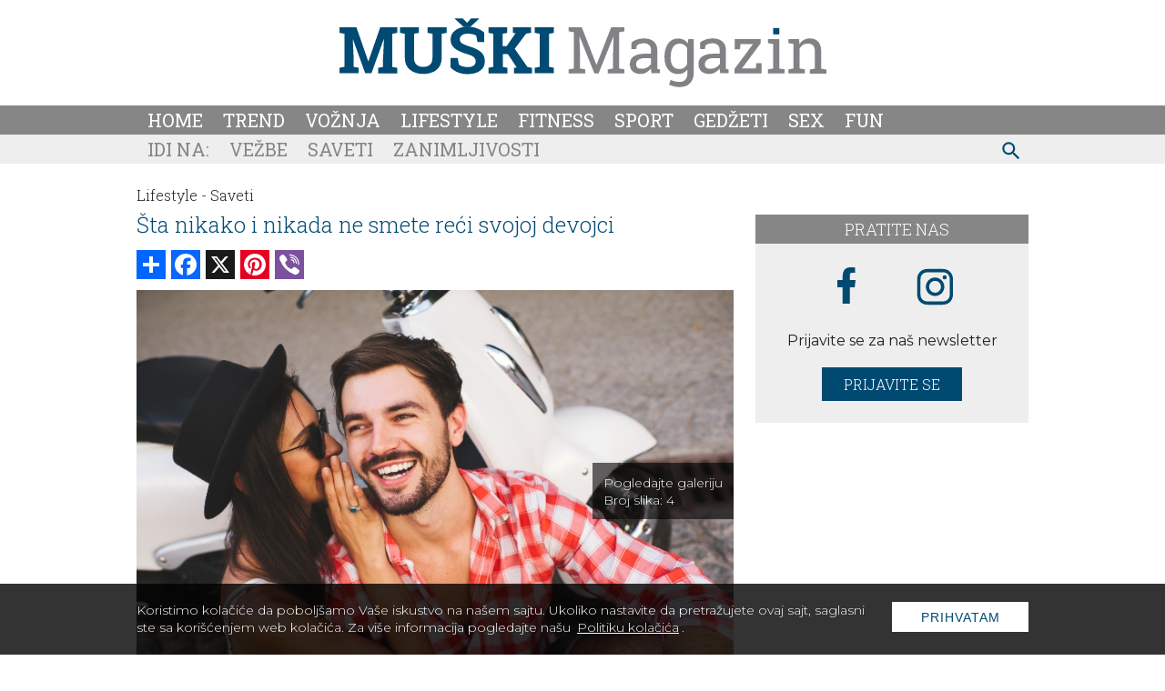

--- FILE ---
content_type: text/html; charset=UTF-8
request_url: https://www.muskimagazin.rs/index.php/lifestyle/saveti/sta-nikako-i-nikada-ne-smete-reci-svojoj-devojci
body_size: 12913
content:
<!DOCTYPE html>
<html lang="sr">

<head>
    <meta charset="UTF-8">
    <meta name="viewport" content="width=device-width, initial-scale=1">
    <meta name="design" content="Nenad Milanović">
    <meta name="csrf-token" content="2vGEQRuIk0T1v4Ivxhw4ezTrf1Xw8co7ZVQGZebh">
        <title>Šta nikako i nikada ne smete reći svojoj devojci</title>
<meta name="description" content="Verujte nam, ove informacije zadržite za sebe...">
<meta name="keywords" content="lifestyle, saveti, muškarci, žene, svađa, tajne, laži">
<meta name="author" content="Mini STUDIO Publishing Group">
<link rel="canonical" href="https://www.muskimagazin.rs/index.php/lifestyle/saveti/sta-nikako-i-nikada-ne-smete-reci-svojoj-devojci"/>
<meta property="og:title" content="Šta nikako i nikada ne smete reći svojoj devojci" />
<meta property="og:description" content="Verujte nam, ove informacije zadržite za sebe..." />
<meta property="og:site_name" content="Muški magazin" />
<meta property="og:type" content="articles" />
<meta property="og:url" content="https://www.muskimagazin.rs/index.php/lifestyle/saveti/sta-nikako-i-nikada-ne-smete-reci-svojoj-devojci" />
<meta property="og:image" content="https://www.muskimagazin.rs/storage/posts/seo/2024/May/135469/zaljubljeni-par-na-odmoru-11.jpg" />


<script type="application/ld+json">{"@context":"https:\/\/schema.org","@type":"article","description":"Muški magazin je magazin za savremenog muškarca. Interesantne teme iz oblasti sporta, fitnessa, trendova. Zabavnio video klipovi i teme za razonodu.","url":"https:\/\/www.muskimagazin.rs\/index.php\/lifestyle\/saveti\/sta-nikako-i-nikada-ne-smete-reci-svojoj-devojci"}</script>
    <link rel="stylesheet" href="https://cdnjs.cloudflare.com/ajax/libs/flickity/2.3.0/flickity.min.css">
    <link href="/css/styles.css?id=8d37bacf33bbc983a509" rel="stylesheet">
    
    <link rel="icon" type="image/x-icon" sizes="32x32" href="https://www.muskimagazin.rs/images/favicon/favicon.ico"/>
    <link rel="apple-touch-icon" sizes="180x180" href="https://www.muskimagazin.rs/images/favicon/apple-touch-icon.png">
    <link rel="icon" type="image/png" sizes="32x32" href="https://www.muskimagazin.rs/images/favicon/favicon-32x32.png">
    <link rel="icon" type="image/png" sizes="16x16" href="https://www.muskimagazin.rs/images/favicon/favicon-16x16.png">
    <link rel="manifest" href="https://www.muskimagazin.rs/images/favicon/site.webmanifest">
    <link rel="mask-icon" href="https://www.muskimagazin.rs/images/favicon/safari-pinned-tab.svg" color="#d83bb7">
    <meta name="msapplication-TileColor" content="#004A73">
    <meta name="theme-color" media="(prefers-color-scheme: light)" content="white">
    <meta name="theme-color" media="(prefers-color-scheme: dark)" content="black">
    
    
    <meta http-equiv="X-UA-Compatible" content="ie=edge">
      <style>
      @media(max-width: 992px) {
      .banner-md1 {
        margin: 24px auto;
      }
    }
    @media(min-width: 992px) {
      .follow-us {
        margin-top: 32px;
      }
    }

    @media (min-width: 425px) {
      .content_excange .content_carousel .carousel-cell {
        width: 50%;
      }
    }

    @media (min-width: 768px) {
      .content_excange .content_carousel .carousel-cell {
        width: calc(33.333% - 4px);
      }
    }
  </style>
    
    <!-- Google tag (gtag.js) -->
<script async src="https://www.googletagmanager.com/gtag/js?id=G-TL5Z1SZ89N"></script>
<script>
  window.dataLayer = window.dataLayer || [];
  function gtag(){dataLayer.push(arguments);}
  gtag('js', new Date());

  gtag('config', 'G-TL5Z1SZ89N');
</script>
</head>

<body>

<div id="app">
    <div class="app-container" id="main">

        
        

                
        <div class="top-bar">
  <a href="https://www.muskimagazin.rs/index.php"><img class="img-logo" src="https://www.muskimagazin.rs/images/Muski-magazin-logo.svg" alt="muski magazin" width="535" height="76"></a>
</div>            </div>

    <!-- IF Banner is loaded -->

    <nav class="navbar-nav">
      <div class="navbar_wrapper">
          <button type="button" id="sidebarCollapse" class="menu_btn" aria-label="otvori meni">
    
    
            <svg version="1.1" viewBox="0 0 25 25" preserveAspectRatio="xMinYMin meet" width="28" height="28" xmlns="http://www.w3.org/2000/svg" aria-hidden="true">
              <path fill="currentColor" d="M3,6H21V8H3V6M3,11H21V13H3V11M3,16H21V18H3V16Z"/>
            </svg>
    
    
          </button>
          <form id="search-form-mobile" action="https://www.muskimagazin.rs/index.php/pretraga" method="get">
            <!-- route('search') -->
            <div class="search-widget-mobile">
              <button id="search-widget-mobile_search-btn" type="submit" aria-label="pretraži">
    
    
                <svg version="1.1" viewBox="0 0 25 25" preserveAspectRatio="xMinYMin meet" width="27" height="27" xmlns="http://www.w3.org/2000/svg" aria-hidden="true">
                  <path fill="currentColor" d="m9.5 3a6.5 6.5 0 0 1 6.5 6.5c0 1.61-0.59 3.09-1.56 4.23l0.27 0.27h0.79l5 5-1.5 1.5-5-5v-0.79l-0.27-0.27c-1.14 0.97-2.62 1.56-4.23 1.56a6.5 6.5 0 0 1-6.5-6.5 6.5 6.5 0 0 1 6.5-6.5m0 2c-2.5 0-4.5 2-4.5 4.5s2 4.5 4.5 4.5 4.5-2 4.5-4.5-2-4.5-4.5-4.5z"/>
                </svg>
    
    
              </button>
              <input id="search-input-mobile" name="s" type="text" placeholder="Search" class="search-input-mobile"
                aria-label="ukucajte termin za pretragu" />
              <button id="search-widget-mobile_close-btn" aria-label="poništi" type="reset">
    
    
                <svg version="1.1" viewBox="0 0 25 25" preserveAspectRatio="xMinYMin meet" width="20" height="20" xmlns="http://www.w3.org/2000/svg" aria-hidden="true">
                  <path fill="currentColor" d="M19,6.41L17.59,5L12,10.59L6.41,5L5,6.41L10.59,12L5,17.59L6.41,19L12,13.41L17.59,19L19,17.59L13.41,12L19,6.41Z"/>
                </svg>
    
    
              </button>
            </div>
          </form>

        <ul class="navbar_wrapper_navigation">
          <li>
  <a class="nav-item" href="https://www.muskimagazin.rs/index.php">Home</a>
</li>

  
<li>
  <a class="nav-item" href="https://www.muskimagazin.rs/index.php/trend">Trend</a>
</li>

  
<li>
  <a class="nav-item" href="https://www.muskimagazin.rs/index.php/Voznja">Vožnja</a>
</li>

  
<li>
  <a class="nav-item" href="https://www.muskimagazin.rs/index.php/Lifestyle">Lifestyle</a>
</li>

  
<li>
  <a class="nav-item" href="https://www.muskimagazin.rs/index.php/Fitness">Fitness</a>
</li>

  
<li>
  <a class="nav-item" href="https://www.muskimagazin.rs/index.php/Sport">Sport</a>
</li>

  
<li>
  <a class="nav-item" href="https://www.muskimagazin.rs/index.php/Gedzeti">Gedžeti</a>
</li>

  
<li>
  <a class="nav-item" href="https://www.muskimagazin.rs/index.php/Sex">Sex</a>
</li>

  
<li>
  <a class="nav-item" href="https://www.muskimagazin.rs/index.php/Fun">Fun</a>
</li>
        </ul>
    
      </div>
    </nav>

        <!-- Banner Positions -->

<!-- IF Banner is loaded -->

    <nav class="sub-menu">
      <div class="sub-menu_wrapper">

        <ul class="sub-menu_wrapper_navigation">
          
          
          
                              <li class="sub-menu-first">Idi na:</li>
                <li><a href="https://www.muskimagazin.rs/index.php/Fitness/Vezbe">Vežbe</a></li>
                <li><a href="https://www.muskimagazin.rs/index.php/Lifestyle/Saveti">Saveti</a></li>
                <li><a href="https://www.muskimagazin.rs/index.php/Fun/zanimljivosti">Zanimljivosti</a></li>

                      </ul>

        <form id="search-form" method="get" action="https://www.muskimagazin.rs/index.php/pretraga">
          <div class="search-widget">
            <button id="search-widget_search-btn" type="submit" aria-label="pretraži">


              <svg version="1.1" viewBox="0 0 25 25" preserveAspectRatio="xMinYMin meet" width="27" height="27" xmlns="http://www.w3.org/2000/svg" aria-hidden="true">
                <path fill="currentColor" d="m9.5 3a6.5 6.5 0 0 1 6.5 6.5c0 1.61-0.59 3.09-1.56 4.23l0.27 0.27h0.79l5 5-1.5 1.5-5-5v-0.79l-0.27-0.27c-1.14 0.97-2.62 1.56-4.23 1.56a6.5 6.5 0 0 1-6.5-6.5 6.5 6.5 0 0 1 6.5-6.5m0 2c-2.5 0-4.5 2-4.5 4.5s2 4.5 4.5 4.5 4.5-2 4.5-4.5-2-4.5-4.5-4.5z"/>
              </svg>


            </button>
            <input id="search-input" name="s" type="text" placeholder="Search" class="search-input" aria-label="Search"/>
            <button id="search-widget_close-btn" aria-label="poništi" type="reset">


              <svg version="1.1" viewBox="0 0 25 25" preserveAspectRatio="xMinYMin meet" width="20" height="20" xmlns="http://www.w3.org/2000/svg" aria-hidden="true">
                <path fill="currentColor" d="M19,6.41L17.59,5L12,10.59L6.41,5L5,6.41L10.59,12L5,17.59L6.41,19L12,13.41L17.59,19L19,17.59L13.41,12L19,6.41Z"/>
              </svg>


            </button>
          </div>
        </form>
      </div>
    </nav>

    
    <div class="billboard_space">
          </div>
	
    <div class="app-container container-top">

        <div class="sidenav_wrapp">
  <div id="sidenav">

    <div class="closebtn close_sidenav" aria-label="zatvori meni">&times;</div>

    <a href="https://www.muskimagazin.rs/index.php"><img class="sidenav_logo" src="https://www.muskimagazin.rs/images/Muski-magazin-logo.svg"
        alt="muski magazin" width="240" height="29"></a>

    <div id="sidenav-content">
      <ul>
        <li>
  <a class="nav-item" href="https://www.muskimagazin.rs/index.php">Home</a>
</li>

  
<li>
  <a class="nav-item" href="https://www.muskimagazin.rs/index.php/trend">Trend</a>
</li>

  
<li>
  <a class="nav-item" href="https://www.muskimagazin.rs/index.php/Voznja">Vožnja</a>
</li>

  
<li>
  <a class="nav-item" href="https://www.muskimagazin.rs/index.php/Lifestyle">Lifestyle</a>
</li>

  
<li>
  <a class="nav-item" href="https://www.muskimagazin.rs/index.php/Fitness">Fitness</a>
</li>

  
<li>
  <a class="nav-item" href="https://www.muskimagazin.rs/index.php/Sport">Sport</a>
</li>

  
<li>
  <a class="nav-item" href="https://www.muskimagazin.rs/index.php/Gedzeti">Gedžeti</a>
</li>

  
<li>
  <a class="nav-item" href="https://www.muskimagazin.rs/index.php/Sex">Sex</a>
</li>

  
<li>
  <a class="nav-item" href="https://www.muskimagazin.rs/index.php/Fun">Fun</a>
</li>
      </ul>

      <div class="icons">
        <a href="https://www.facebook.com/muskimagazin.rs/" aria-label="facebook link">
  
  
          <svg version="1.1" viewBox="0 0 10 20" xmlns="http://www.w3.org/2000/svg" width="35" height="35" aria-hidden="true">
          <g fill="none" fill-rule="evenodd">
          <g transform="translate(-385 -7399)" fill="currentColor">
          <g transform="translate(56 160)">
          <path d="m335.82 7259v-9h2.7324l0.44631-4h-3.1787v-1.948c0-1.03 0.026311-2.052 1.4656-2.052h1.4578v-2.86c0-0.043-1.2522-0.14-2.519-0.14-2.6457 0-4.3023 1.657-4.3023 4.7v2.3h-2.9234v4h2.9234v9h3.8979z"/>
          </g>
          </g>
          </g>
          </svg>
  
  
          </a>
        

        <a href="https://www.instagram.com/muski.magazin/" aria-label="instagram link">
  
  
        <svg enable-background="new 0 0 56.7 56.7" version="1.1" viewBox="0 0 56.7 56.7" xml:space="preserve" xmlns="http://www.w3.org/2000/svg" width="38" height="38" fill="currentColor" aria-hidden="true">
        
          <path d="m28.2 16.7c-7 0-12.8 5.7-12.8 12.8s5.7 12.8 12.8 12.8 12.8-5.8 12.8-12.8-5.8-12.8-12.8-12.8zm0 21c-4.5 0-8.2-3.7-8.2-8.2s3.7-8.2 8.2-8.2 8.2 3.7 8.2 8.2-3.7 8.2-8.2 8.2z"/>
          <circle cx="41.5" cy="16.4" r="2.9"/>
          <path d="m49 8.9c-2.6-2.7-6.3-4.1-10.5-4.1h-20.6c-8.7 0-14.5 5.8-14.5 14.5v20.5c0 4.3 1.4 8 4.2 10.7 2.7 2.6 6.3 3.9 10.4 3.9h20.4c4.3 0 7.9-1.4 10.5-3.9 2.7-2.6 4.1-6.3 4.1-10.6v-20.6c0-4.2-1.4-7.8-4-10.4zm-0.4 31c0 3.1-1.1 5.6-2.9 7.3s-4.3 2.6-7.3 2.6h-20.4c-3 0-5.5-0.9-7.3-2.6-1.8-1.8-2.7-4.3-2.7-7.4v-20.5c0-3 0.9-5.5 2.7-7.3 1.7-1.7 4.3-2.6 7.3-2.6h20.6c3 0 5.5 0.9 7.3 2.7 1.7 1.8 2.7 4.3 2.7 7.2v20.6z"/>
        </svg>
  
  
          </a>
      </div>
    </div>

  </div>
  <div id="sidenav_overlay" class="close_sidenav"></div>
</div>


        <!---->

        <div class="wrapper">

            <main>
                    
  <div class="inner_spacer">
        <div class="article-post">
            <div class="breadcrumbs">
                                                            <span class="article-post-title"><a
                                href="https://www.muskimagazin.rs/index.php/lifestyle">Lifestyle -</a></span>
                                                                                <span class="article-post-title"><a href="https://www.muskimagazin.rs/index.php/lifestyle/saveti">Saveti</a></span>
                                                </div>
            <h1 class="article-post-title-main">Šta nikako i nikada ne smete reći svojoj devojci</h1>
            
              
              <!-- AddToAny BEGIN -->
              <div class="add_to_any add_to_any_top">
                <div class="a2a_kit a2a_kit_size_32 a2a_default_style">
                  <a class="a2a_dd" href="https://www.addtoany.com/share"></a>
                  <a class="a2a_button_facebook"></a>
                  <a class="a2a_button_x"></a>
                  <a class="a2a_button_pinterest"></a>
                  <a class="a2a_button_viber"></a>
                </div>
              </div>
              <script>
              var a2a_config = a2a_config || {};
              a2a_config.num_services = 10;
              </script>
              <script async src="https://static.addtoany.com/menu/page.js"></script>
              <!-- AddToAny END -->
                
                
            <div class="post-gallery article-post">
  
    
        
      <div id="js_mbh2_trigger"></div>
      <div class="banner-mbh2" id="js_banner_mbh2">
      <ins data-revive-zoneid="303"
          data-revive-id="84b8c658a018e14743ef895ae9380fa0"></ins>

      <div class="close-mbh2" id="js_close_mbh2">
        <svg version="1.1" viewBox="-1 0 25 25" preserveAspectRatio="xMinYMin meet" width="25" height="25" xmlns="http://www.w3.org/2000/svg" aria-hidden="true">
          <title>Zatvorite banner</title>
          <path fill="currentColor" d="M19,6.41L17.59,5L12,10.59L6.41,5L5,6.41L10.59,12L5,17.59L6.41,19L12,13.41L17.59,19L19,17.59L13.41,12L19,6.41Z"/>
        </svg>
      </div>
    </div>
  
      <div class="image-holder">
          
                  <img src="https://www.muskimagazin.rs/storage/posts/thumbnail/2024/May/135467/zaljubljeni-par-na-odmoru-11.jpg"
               alt="Šta nikako i nikada ne smete reći svojoj devojci"
               width="750" height="500"
          >
        
        
          
            <div class="copyright_text">

              <p>

                                  Shutterstock
                
              </p>

            </div>

          
        
        <div class="image-box">
          <a href="https://www.muskimagazin.rs/index.php/lifestyle/saveti/sta-nikako-i-nikada-ne-smete-reci-svojoj-devojci/1">
            Pogledajte galeriju <br> Broj slika: <span>4</span>
          </a>
          <div class="image-box-bg"></div>
        </div>
      </div>

      </div>

                                        
                            <div class="article-post-text-container">
                    <div itemscope itemtype="http://schema.org/Article">
                        <article class="article-post-text" itemprop="ArticleBody">
                            <p style="text-align: justify;"><span style="color:#7f8c8d;"><em>Verujte nam, ove informacije zadržite za sebe...</em></span><!-- pagebreak --></p>

<p style="text-align: justify;">Da bi veza između mu&scaron;karca i žene uspela ne smeju da postoje tajne i oba partnera moraju biti otvorena, tako barem kažu ljubavni stručnjaci. Mi ipak mislimo drugačije i smatramo da neke stvari ne smete da pričate svojoj devojci i da ih morate zadržati za sebe. To je takozvano &quot;dobro&quot; laganje, jer ako sprečite da te informacije sazna va&scaron;a lep&scaron;a polovina, onda ćete izbeći svađu ili čak raskid.</p>

<p style="text-align: justify;">Ako ne znate koje su to stvari koje treba da prećutite i izbegavete, mi ćemo vam pomoći:</p>
                        </article>
                    </div>
                    
                                    </div>
            
        </div>
        
                                    <div class="post_pagination">

  
            <a href="https://www.muskimagazin.rs/index.php/lifestyle/saveti/sta-nikako-i-nikada-ne-smete-reci-svojoj-devojci/4">«</a>
                    <a
                            href="https://www.muskimagazin.rs/index.php/lifestyle/saveti/sta-nikako-i-nikada-ne-smete-reci-svojoj-devojci/1">1
      </a>
                <a
                            href="https://www.muskimagazin.rs/index.php/lifestyle/saveti/sta-nikako-i-nikada-ne-smete-reci-svojoj-devojci/2">2
      </a>
                <a
                            href="https://www.muskimagazin.rs/index.php/lifestyle/saveti/sta-nikako-i-nikada-ne-smete-reci-svojoj-devojci/3">3
      </a>
                <a
                            href="https://www.muskimagazin.rs/index.php/lifestyle/saveti/sta-nikako-i-nikada-ne-smete-reci-svojoj-devojci/4">4
      </a>
    
          <a href="https://www.muskimagazin.rs/index.php/lifestyle/saveti/sta-nikako-i-nikada-ne-smete-reci-svojoj-devojci/1">»</a>
      </div>                            

        <!-- AddToAny BEGIN -->
        <div class="add_to_any add_to_any_bottom">
          <div class="a2a_kit a2a_kit_size_32 a2a_default_style">
            <a class="a2a_dd" href="https://www.addtoany.com/share"></a>
            <a class="a2a_button_facebook"></a>
            <a class="a2a_button_x"></a>
            <a class="a2a_button_pinterest"></a>
            <a class="a2a_button_viber"></a>
          </div>
        </div>
        <script>
        var a2a_config = a2a_config || {};
        a2a_config.num_services = 10;
        </script>
        <script async src="https://static.addtoany.com/menu/page.js"></script>
        <!-- AddToAny END -->
        
        
            
            
                            <div class="related_slider_posts">

  <h2 class="title_line"><span>Slične teme</span></h2>

  <div class="related_slider">

    
                    
      <div class="carousel-cell">
        <a href="https://www.luxlife.rs/lifestyle/delicious/viski-koji-prica-pricu-kako-macallan-docekuje-prvi-izlazak-sunca">
          <img src="https://www.luxlife.rs/uploads/imagecache/316x210//storage/posts/thumbnail/2025/Dec/314977/04.jpg" alt="Viski koji priča priču: kako Macallan dočekuje prvi izlazak sunca" width="310" height="209">
          <h3>Viski koji priča priču: kako Macallan dočekuje prvi izlazak sunca</h3>
        </a>
      </div>
    
                    
      <div class="carousel-cell">
        <a href="https://www.luxlife.rs/lifestyle/restorani/atelier-sun-hvata-odsjaj-i-zar-veceri-u-torontskom-koktel-baru-suite-115">
          <img src="https://www.luxlife.rs/uploads/imagecache/316x210//storage/posts/thumbnail/2025/Dec/314805/befunky-collage2a.jpg" alt="Atelier Sun hvata odsjaj i žar večeri u torontskom koktel baru Suite 115" width="310" height="209">
          <h3>Atelier Sun hvata odsjaj i žar večeri u torontskom koktel baru Suite 115</h3>
        </a>
      </div>
    
                    
      <div class="carousel-cell">
        <a href="https://www.luxlife.rs/lifestyle/delicious/flor-de-cana-obelezava-135-godina-postojanja-velicanstvenim-rumom-starim-35-godina">
          <img src="https://www.luxlife.rs/uploads/imagecache/316x210//storage/posts/thumbnail/2025/Dec/316179/befunky-collage2a-1.jpg" alt="Flor de Caña obeležava 135 godina postojanja veličanstvenim rumom starim 35 godina" width="310" height="209">
          <h3>Flor de Caña obeležava 135 godina postojanja veličanstvenim rumom starim 35 godina</h3>
        </a>
      </div>
    
                    
      <div class="carousel-cell">
        <a href="https://www.luxlife.rs/lifestyle/spa-centri/tajna-loreta-mailena-ultimativni-luksuzni-wellness-raj">
          <img src="https://www.luxlife.rs/uploads/imagecache/316x210//storage/posts/thumbnail/2025/Dec/315523/06.jpg" alt="Tajna Loreta: Mailena, ultimativni luksuzni wellness raj" width="310" height="209">
          <h3>Tajna Loreta: Mailena, ultimativni luksuzni wellness raj</h3>
        </a>
      </div>
    
                    
      <div class="carousel-cell">
        <a href="https://www.luxlife.rs/lifestyle/spa-centri/guerlain-spa-na-moru-luksuz-i-wellness-na-jahti-orient-express">
          <img src="https://www.luxlife.rs/uploads/imagecache/316x210//storage/posts/thumbnail/2025/Dec/316005/01-1.jpg" alt="Guerlain spa na moru: luksuz i wellness na jahti Orient Express" width="310" height="209">
          <h3>Guerlain spa na moru: luksuz i wellness na jahti Orient Express</h3>
        </a>
      </div>
    
                    
      <div class="carousel-cell">
        <a href="https://www.luxlife.rs/lifestyle/restorani/restoran-mare-nova-ikona-suptilnog-luksuza">
          <img src="https://www.luxlife.rs/uploads/imagecache/316x210//storage/posts/thumbnail/2025/Nov/313815/8.jpg" alt="Restoran Mare: Nova ikona suptilnog luksuza" width="310" height="209">
          <h3>Restoran Mare: Nova ikona suptilnog luksuza</h3>
        </a>
      </div>
    
  </div>
</div>
            
                
        
		<!--<div class="tags-in-post">
  <ul>
    <li><span class="keywords">Ključne reči:&nbsp;</span></li>
        <li>
      <a href="https://www.muskimagazin.rs/index.php/tagcloud/lifestyle"> lifestyle
                <span>|&nbsp;</span>
              </a>
    </li>
        <li>
      <a href="https://www.muskimagazin.rs/index.php/tagcloud/saveti"> saveti
                <span>|&nbsp;</span>
              </a>
    </li>
        <li>
      <a href="https://www.muskimagazin.rs/index.php/tagcloud/mu%C5%A1karci"> muškarci
                <span>|&nbsp;</span>
              </a>
    </li>
        <li>
      <a href="https://www.muskimagazin.rs/index.php/tagcloud/%C5%BEene"> žene
                <span>|&nbsp;</span>
              </a>
    </li>
        <li>
      <a href="https://www.muskimagazin.rs/index.php/tagcloud/sva%C4%91a"> svađa
                <span>|&nbsp;</span>
              </a>
    </li>
        <li>
      <a href="https://www.muskimagazin.rs/index.php/tagcloud/tajne"> tajne
                <span>|&nbsp;</span>
              </a>
    </li>
        <li>
      <a href="https://www.muskimagazin.rs/index.php/tagcloud/la%C5%BEi"> laži
              </a>
    </li>
      </ul>
</div>
-->
				
                        <div class="content_excange_box">

  <h2 class="content_title"><span>Pročitajte još</span></h2>

  <div class="ce_grid">

    
                    
      <div class="ce_box">
        <a href="https://www.muskimagazin.rs/index.php/lifestyle/saveti/trikovi-koji-ce-vam-pomoci-da-pobedite-zimu">
          <img src="http://www.placeholder.pics/svg/310x209/f2f2f4-004a72/000000-004a72/MuskiMagazin" alt="Trikovi koji će vam pomoći da pobedite zimu" width="310" height="209">
          <h3>Trikovi koji će vam pomoći da pobedite zimu</h3>
        </a>
      </div>
    
                    
      <div class="ce_box">
        <a href="https://www.muskimagazin.rs/index.php/lifestyle/saveti/zablude-o-devojkama">
          <img src="http://www.placeholder.pics/svg/310x209/f2f2f4-004a72/000000-004a72/MuskiMagazin" alt="Najveće zablude o ženama" width="310" height="209">
          <h3>Najveće zablude o ženama</h3>
        </a>
      </div>
    
                    
      <div class="ce_box">
        <a href="https://www.muskimagazin.rs/index.php/lifestyle/saveti/evo-zbog-cega-treba-da-masirate-usi">
          <img src="http://www.placeholder.pics/svg/310x209/f2f2f4-004a72/000000-004a72/MuskiMagazin" alt="Evo zbog čega treba da masirate uši" width="310" height="209">
          <h3>Evo zbog čega treba da masirate uši</h3>
        </a>
      </div>
    
                    
      <div class="ce_box">
        <a href="https://www.muskimagazin.rs/index.php/lifestyle/saveti/kako-da-zamenite-antifriz-u-vasem-vozilu">
          <img src="http://www.placeholder.pics/svg/310x209/f2f2f4-004a72/000000-004a72/MuskiMagazin" alt="Kako da zamenite antifriz u vašem vozilu" width="310" height="209">
          <h3>Kako da zamenite antifriz u vašem vozilu</h3>
        </a>
      </div>
    
  </div>
</div>
        
				
		<!--<div data-contentexchange-widget="ndu4PChp5TgdPeGR4"></div>-->

        

        <div class="related-topics-narrow">
         <div class="black-line">
          <h2>Povezane teme</h2>
        </div>

                                                <article class="topic">
  <div class="topic_img">
    <a href="https://www.muskimagazin.rs/index.php/lifestyle/saveti/koliko-puta-dnevno-je-zdravo-urinirati">

      
        <lazy-image class="img-fluid-horizontal img-hover" width="250" height="168"
                    
                    src="http://www.placeholder.pics/svg/310x209/f2f2f4-004a72/000000-004a72/MuskiMagazin"
                    
                    alt="Koliko puta dnevno je zdravo urinirati"

        ></lazy-image>

      
    </a>
  </div>
  <div class="topic_text">
    <span>16.12.2025</span>
    <a href="https://www.muskimagazin.rs/index.php/lifestyle/saveti">
      Lifestyle - Saveti
    </a>
  </div>
  <div class="topic_main-text">
    <h2><a href="https://www.muskimagazin.rs/index.php/lifestyle/saveti/koliko-puta-dnevno-je-zdravo-urinirati">Koliko puta dnevno je zdravo urinirati</a></h2>
    <p>Uriniranje je prirodan proces kojim telo izbacuje višak tečnosti i toksina, ali ponekad se možemo zapitati da li je učestalost odlazaka u toalet normalna...</p>
  </div>
</article>
                                    <article class="topic">
  <div class="topic_img">
    <a href="https://www.muskimagazin.rs/index.php/lifestyle/saveti/kako-da-sprecite-zamagljivanje-automobilskih-stakala">

      
        <lazy-image class="img-fluid-horizontal img-hover" width="250" height="168"
                    
                    src="http://www.placeholder.pics/svg/310x209/f2f2f4-004a72/000000-004a72/MuskiMagazin"
                    
                    alt="Kako da sprečite zamagljivanje automobilskih stakala"

        ></lazy-image>

      
    </a>
  </div>
  <div class="topic_text">
    <span>16.12.2025</span>
    <a href="https://www.muskimagazin.rs/index.php/lifestyle/saveti">
      Lifestyle - Saveti
    </a>
  </div>
  <div class="topic_main-text">
    <h2><a href="https://www.muskimagazin.rs/index.php/lifestyle/saveti/kako-da-sprecite-zamagljivanje-automobilskih-stakala">Kako da sprečite zamagljivanje automobilskih stakala</a></h2>
    <p>Zimski dani donose mnoge izazove za vozače, a zamagljena stakla su sigurno jedan od najfrustrirajućih problema...</p>
  </div>
</article>
                                    <article class="topic">
  <div class="topic_img">
    <a href="https://www.muskimagazin.rs/index.php/lifestyle/saveti/kineski-majstor-tvrdi-da-smo-pogresno-spavali-ceo-zivot-a-njegova-jastuk-tehnika-navodno-daje-najbolji-san-ikad">

      
        <lazy-image class="img-fluid-horizontal img-hover" width="250" height="168"
                    
                    src="http://www.placeholder.pics/svg/310x209/f2f2f4-004a72/000000-004a72/MuskiMagazin"
                    
                    alt="Kineski majstor tvrdi da smo pogrešno spavali ceo život — a njegova „jastuk tehnika“ navodno daje najbolji san ikad"

        ></lazy-image>

      
    </a>
  </div>
  <div class="topic_text">
    <span>04.12.2025</span>
    <a href="https://www.muskimagazin.rs/index.php/lifestyle/saveti">
      Lifestyle - Saveti
    </a>
  </div>
  <div class="topic_main-text">
    <h2><a href="https://www.muskimagazin.rs/index.php/lifestyle/saveti/kineski-majstor-tvrdi-da-smo-pogresno-spavali-ceo-zivot-a-njegova-jastuk-tehnika-navodno-daje-najbolji-san-ikad">Kineski majstor tvrdi da smo pogrešno spavali ceo život — a njegova „jas...</a></h2>
    <p>Ako ste mislili da ste u životu barem nešto radili kako treba, internet ima loše vesti…</p>
  </div>
</article>
                                    <article class="topic">
  <div class="topic_img">
    <a href="https://www.muskimagazin.rs/index.php/lifestyle/saveti/muski-standardi-lepote-anksioznost-koju-niko-ne-pominje-ali-svi-nose">

      
        <lazy-image class="img-fluid-horizontal img-hover" width="250" height="168"
                    
                    src="http://www.placeholder.pics/svg/310x209/f2f2f4-004a72/000000-004a72/MuskiMagazin"
                    
                    alt="Muški standardi lepote: anksioznost koju niko ne pominje, ali svi nose"

        ></lazy-image>

      
    </a>
  </div>
  <div class="topic_text">
    <span>03.12.2025</span>
    <a href="https://www.muskimagazin.rs/index.php/lifestyle/saveti">
      Lifestyle - Saveti
    </a>
  </div>
  <div class="topic_main-text">
    <h2><a href="https://www.muskimagazin.rs/index.php/lifestyle/saveti/muski-standardi-lepote-anksioznost-koju-niko-ne-pominje-ali-svi-nose">Muški standardi lepote: anksioznost koju niko ne pominje, ali svi nose</a></h2>
    <p>Priča o standardima lepote uglavnom se vodi oko žena…</p>
  </div>
</article>
                                    <article class="topic">
  <div class="topic_img">
    <a href="https://www.muskimagazin.rs/index.php/lifestyle/saveti/doktor-objasnjava-zasto-je-jedna-vrsta-sna-najopasnija-i-da-verovatno-ste-je-vec-doziveli">

      
        <lazy-image class="img-fluid-horizontal img-hover" width="250" height="168"
                    
                    src="http://www.placeholder.pics/svg/310x209/f2f2f4-004a72/000000-004a72/MuskiMagazin"
                    
                    alt="Doktor objašnjava zašto je jedna vrsta sna najopasnija – i da, verovatno ste je već doživeli"

        ></lazy-image>

      
    </a>
  </div>
  <div class="topic_text">
    <span>02.12.2025</span>
    <a href="https://www.muskimagazin.rs/index.php/lifestyle/saveti">
      Lifestyle - Saveti
    </a>
  </div>
  <div class="topic_main-text">
    <h2><a href="https://www.muskimagazin.rs/index.php/lifestyle/saveti/doktor-objasnjava-zasto-je-jedna-vrsta-sna-najopasnija-i-da-verovatno-ste-je-vec-doziveli">Doktor objašnjava zašto je jedna vrsta sna najopasnija – i da, verovatno...</a></h2>
    <p>Spavanje bi trebalo da bude nagrada posle dugog dana, ali realnost većine muškaraca izgleda ovako: legnu u krevet u 2 ujutru, posle tri sata TikToka, „još jedne“ epizode i 47 otvor...</p>
  </div>
</article>
                                    <article class="topic">
  <div class="topic_img">
    <a href="https://www.muskimagazin.rs/index.php/lifestyle/saveti/sta-zene-misle-o-muskoj-higijeni">

      
        <lazy-image class="img-fluid-horizontal img-hover" width="250" height="168"
                    
                    src="http://www.placeholder.pics/svg/310x209/f2f2f4-004a72/000000-004a72/MuskiMagazin"
                    
                    alt="Šta žene misle o muškoj higijeni?"

        ></lazy-image>

      
    </a>
  </div>
  <div class="topic_text">
    <span>27.11.2025</span>
    <a href="https://www.muskimagazin.rs/index.php/lifestyle/saveti">
      Lifestyle - Saveti
    </a>
  </div>
  <div class="topic_main-text">
    <h2><a href="https://www.muskimagazin.rs/index.php/lifestyle/saveti/sta-zene-misle-o-muskoj-higijeni">Šta žene misle o muškoj higijeni?</a></h2>
    <p>Lična higijena je verovanto jedna od prvih stvari koje učite dok odrastate. Pravilna higijena je važna za zdravlje, ali i za naš izgled. Opšte je mišljenje da su žene mnogo čistije...</p>
  </div>
</article>
                                    <article class="topic">
  <div class="topic_img">
    <a href="https://www.muskimagazin.rs/index.php/lifestyle/saveti/evo-sta-ce-vam-se-desiti-ako-ostavite-alkohol">

      
        <lazy-image class="img-fluid-horizontal img-hover" width="250" height="168"
                    
                    src="http://www.placeholder.pics/svg/310x209/f2f2f4-004a72/000000-004a72/MuskiMagazin"
                    
                    alt="Evo šta će vam se desiti ako ostavite alkohol"

        ></lazy-image>

      
    </a>
  </div>
  <div class="topic_text">
    <span>18.11.2025</span>
    <a href="https://www.muskimagazin.rs/index.php/lifestyle/saveti">
      Lifestyle - Saveti
    </a>
  </div>
  <div class="topic_main-text">
    <h2><a href="https://www.muskimagazin.rs/index.php/lifestyle/saveti/evo-sta-ce-vam-se-desiti-ako-ostavite-alkohol">Evo šta će vam se desiti ako ostavite alkohol</a></h2>
    <p>Svi znamo da alkohol u prevelikim količinama može loše da utiče na naše telo i organizam.</p>
  </div>
</article>
                                    <article class="topic">
  <div class="topic_img">
    <a href="https://www.muskimagazin.rs/index.php/lifestyle/saveti/sta-vas-ceka-ako-pocnete-da-zivite-sa-devojkom">

      
        <lazy-image class="img-fluid-horizontal img-hover" width="250" height="168"
                    
                    src="http://www.placeholder.pics/svg/310x209/f2f2f4-004a72/000000-004a72/MuskiMagazin"
                    
                    alt="Šta vas čeka ako počnete da živite sa devojkom"

        ></lazy-image>

      
    </a>
  </div>
  <div class="topic_text">
    <span>14.11.2025</span>
    <a href="https://www.muskimagazin.rs/index.php/lifestyle/saveti">
      Lifestyle - Saveti
    </a>
  </div>
  <div class="topic_main-text">
    <h2><a href="https://www.muskimagazin.rs/index.php/lifestyle/saveti/sta-vas-ceka-ako-pocnete-da-zivite-sa-devojkom">Šta vas čeka ako počnete da živite sa devojkom</a></h2>
    <p>Kada momak i devojka počnu da žive zajedno, to je obično život o kakvom svi maštaju. Ljubav, zezanje i sloboda  u kojoj možete uživati kada god poželite. Međutim, nije sve tako baj...</p>
  </div>
</article>
                                    <article class="topic">
  <div class="topic_img">
    <a href="https://www.muskimagazin.rs/index.php/lifestyle/saveti/kako-da-upalite-automobil-bez-kablova-i-guranja">

      
        <lazy-image class="img-fluid-horizontal img-hover" width="250" height="168"
                    
                    src="http://www.placeholder.pics/svg/310x209/f2f2f4-004a72/000000-004a72/MuskiMagazin"
                    
                    alt="Kako da upalite automobil bez kablova i guranja"

        ></lazy-image>

      
    </a>
  </div>
  <div class="topic_text">
    <span>14.11.2025</span>
    <a href="https://www.muskimagazin.rs/index.php/lifestyle/saveti">
      Lifestyle - Saveti
    </a>
  </div>
  <div class="topic_main-text">
    <h2><a href="https://www.muskimagazin.rs/index.php/lifestyle/saveti/kako-da-upalite-automobil-bez-kablova-i-guranja">Kako da upalite automobil bez kablova i guranja</a></h2>
    <p>Do sada ste verovatno automobil sa praznim akumulatorom palili uz pomoć kablova ili na gurku, međutim, ovaj momak nam je pokazao potpuno drugu tehniku.</p>
  </div>
</article>
                                    <article class="topic">
  <div class="topic_img">
    <a href="https://www.muskimagazin.rs/index.php/lifestyle/saveti/kako-se-nositi-s-gubitkom-kose-8-metoda-za-ocuvanje-i-jacanje-vlasi">

      
        <lazy-image class="img-fluid-horizontal img-hover" width="250" height="168"
                    
                    src="http://www.placeholder.pics/svg/310x209/f2f2f4-004a72/000000-004a72/MuskiMagazin"
                    
                    alt="Kako se nositi s gubitkom kose: 8 metoda za očuvanje i jačanje vlasi"

        ></lazy-image>

      
    </a>
  </div>
  <div class="topic_text">
    <span>11.11.2025</span>
    <a href="https://www.muskimagazin.rs/index.php/lifestyle/saveti">
      Lifestyle - Saveti
    </a>
  </div>
  <div class="topic_main-text">
    <h2><a href="https://www.muskimagazin.rs/index.php/lifestyle/saveti/kako-se-nositi-s-gubitkom-kose-8-metoda-za-ocuvanje-i-jacanje-vlasi">Kako se nositi s gubitkom kose: 8 metoda za očuvanje i jačanje vlasi</a></h2>
    <p>Gubitak kose, poznat i kao alopecija, može biti stresan problem...</p>
  </div>
</article>
                                    <article class="topic">
  <div class="topic_img">
    <a href="https://www.muskimagazin.rs/index.php/lifestyle/saveti/u-kom-uzrastu-treba-prekinuti-konzumaciju-piva-ako-ne-zelite-da-rizikujete-alchajmerovu-bolest">

      
        <lazy-image class="img-fluid-horizontal img-hover" width="250" height="168"
                    
                    src="http://www.placeholder.pics/svg/310x209/f2f2f4-004a72/000000-004a72/MuskiMagazin"
                    
                    alt="U kom uzrastu treba prekinuti konzumaciju piva ako ne želite da rizikujete Alchajmerovu bolest"

        ></lazy-image>

      
    </a>
  </div>
  <div class="topic_text">
    <span>11.11.2025</span>
    <a href="https://www.muskimagazin.rs/index.php/lifestyle/saveti">
      Lifestyle - Saveti
    </a>
  </div>
  <div class="topic_main-text">
    <h2><a href="https://www.muskimagazin.rs/index.php/lifestyle/saveti/u-kom-uzrastu-treba-prekinuti-konzumaciju-piva-ako-ne-zelite-da-rizikujete-alchajmerovu-bolest">U kom uzrastu treba prekinuti konzumaciju piva ako ne želite da rizikuje...</a></h2>
    <p>Stručnjak za demenciju, američki neurolog Ričard Restak, otkrio je tačan uzrast nakon kojeg bi trebalo prestati sa konzumacijom alkohola kako bi se smanjio rizik od razvoja Alchajm...</p>
  </div>
</article>
                            
            <show-more-on-post
                category="saveti"
                except="19889"
                :set-offset="15"
            ></show-more-on-post>

        </div>
    </div>
                </main>

            <aside>
                                <div class="position">
                    <div class="position_inner">
                        <aside class="sticky">
                            
                                                        
                            <div class="follow-us">
  <div class="follow-us_title">
    <p class="title">Pratite nas</p>
  </div>
  <div class="icons">
    <a href="https://www.facebook.com/muskimagazin.rs/" target="_blank" rel="noopener" aria-label="facebook link">


      <svg version="1.1" viewBox="0 0 10 20" xmlns="http://www.w3.org/2000/svg" width="40" height="40"
        aria-hidden="true">
        <g fill="none" fill-rule="evenodd">
          <g transform="translate(-385 -7399)" fill="currentColor">
            <g transform="translate(56 160)">
              <path
                d="m335.82 7259v-9h2.7324l0.44631-4h-3.1787v-1.948c0-1.03 0.026311-2.052 1.4656-2.052h1.4578v-2.86c0-0.043-1.2522-0.14-2.519-0.14-2.6457 0-4.3023 1.657-4.3023 4.7v2.3h-2.9234v4h2.9234v9h3.8979z" />
            </g>
          </g>
        </g>
      </svg>


    </a>

    

    <a href="https://www.instagram.com/muski.magazin/" target="_blank" rel="noopener" aria-label="instagram link">


      <svg enable-background="new 0 0 56.7 56.7" version="1.1" viewBox="0 0 56.7 56.7" xml:space="preserve"
        xmlns="http://www.w3.org/2000/svg" width="45" height="45" fill="currentColor" aria-hidden="true">

        <path
          d="m28.2 16.7c-7 0-12.8 5.7-12.8 12.8s5.7 12.8 12.8 12.8 12.8-5.8 12.8-12.8-5.8-12.8-12.8-12.8zm0 21c-4.5 0-8.2-3.7-8.2-8.2s3.7-8.2 8.2-8.2 8.2 3.7 8.2 8.2-3.7 8.2-8.2 8.2z" />
        <circle cx="41.5" cy="16.4" r="2.9" />
        <path
          d="m49 8.9c-2.6-2.7-6.3-4.1-10.5-4.1h-20.6c-8.7 0-14.5 5.8-14.5 14.5v20.5c0 4.3 1.4 8 4.2 10.7 2.7 2.6 6.3 3.9 10.4 3.9h20.4c4.3 0 7.9-1.4 10.5-3.9 2.7-2.6 4.1-6.3 4.1-10.6v-20.6c0-4.2-1.4-7.8-4-10.4zm-0.4 31c0 3.1-1.1 5.6-2.9 7.3s-4.3 2.6-7.3 2.6h-20.4c-3 0-5.5-0.9-7.3-2.6-1.8-1.8-2.7-4.3-2.7-7.4v-20.5c0-3 0.9-5.5 2.7-7.3 1.7-1.7 4.3-2.6 7.3-2.6h20.6c3 0 5.5 0.9 7.3 2.7 1.7 1.8 2.7 4.3 2.7 7.2v20.6z" />
      </svg>


    </a>
  </div>

  <p>Prijavite se za naš newsletter</p>

  <a class="follow_us_btn" href="https://www.muskimagazin.rs/index.php/prijava-za-newsletter"
    aria-label="prijavite se za naš newsletter">Prijavite se</a>
</div>
                            <!--<div class="slider">
    <div class="girls-carousel">

        
    </div>
</div>
-->
                            <!--<div class="facebook">
	<div class="fb-page" data-href="https://www.facebook.com/muskimagazin.rs/" data-tabs=""
		data-width="300px" data-height="115px" data-small-header="false"
		data-adapt-container-width="true" data-hide-cover="false" data-show-facepile="false">
		<blockquote cite="https://www.facebook.com/muskimagazin.rs/" class="fb-xfbml-parse-ignore">
		<a href="https://www.facebook.com/muskimagazin.rs/">Muški Magazin</a></blockquote>
	</div>
</div>-->
                            
                        </aside>
                    </div>
                </div>
                            </aside>

        </div>
        
        
        <!--<div class="highlighted-posts">
    <section class="category-list">
                    <article class="category-list_item">
                <h2>Satovi</h2>
                                    <div class="category-item">
  <div class="category-item_image">
		<a href="https://www.muskimagazin.rs/index.php/trend/satovi/zenith-predstavlja-dva-nova-defy-extreme-chroma-limited-edition-modela-eksplozija-boja-u-keramici-i-titanijumu">
			<lazy-image class="img-hover" src="http://www.placeholder.pics/svg/310x209/f2f2f4-004a72/000000-004a72/MuskiMagazin" alt="Zenith predstavlja dva nova Defy Extreme Chroma Limited Edition modela: Eksplozija boja u keramici i titanijumu" width="316" height="213"></lazy-image>
		</a>
  </div>
  <div class="category-item_title">
    <div class="category-item_title_inner">
      <a href="https://www.muskimagazin.rs/index.php/trend/satovi/zenith-predstavlja-dva-nova-defy-extreme-chroma-limited-edition-modela-eksplozija-boja-u-keramici-i-titanijumu">
        <h3>Zenith predstavlja dva nova Defy Extreme Chrom...</h3>
      </a>
    </div>
  </div>
</div>
                                <div class="category-links">
    <ul>
            </ul>
</div>
            </article>
                    <article class="category-list_item">
                <h2>Moda</h2>
                                    <div class="category-item">
  <div class="category-item_image">
		<a href="https://www.muskimagazin.rs/index.php/trend/moda/boggi-milano-predstavio-novu-kolekciju-u-urbanom-ritmu-isabel-speakeasy-bara">
			<lazy-image class="img-hover" src="http://www.placeholder.pics/svg/310x209/f2f2f4-004a72/000000-004a72/MuskiMagazin" alt="Boggi Milano predstavio novu kolekciju u urbanom ritmu Isabel Speakeasy bara" width="316" height="213"></lazy-image>
		</a>
  </div>
  <div class="category-item_title">
    <div class="category-item_title_inner">
      <a href="https://www.muskimagazin.rs/index.php/trend/moda/boggi-milano-predstavio-novu-kolekciju-u-urbanom-ritmu-isabel-speakeasy-bara">
        <h3>Boggi Milano predstavio novu kolekciju u urban...</h3>
      </a>
    </div>
  </div>
</div>
                                <div class="category-links">
    <ul>
                    <li><a href="https://www.muskimagazin.rs/index.php/trend/moda/dzejk-dzilenhal-podize-ulog-prada-linea-rossa-ga-salje-na-led-vetar-i-granice-izdrzljivosti"><span>» </span>Džejk Džilenhal podiže ulog: Prada Linea Rossa ga šalje na led, vetar i granice izdržljivosti</a></li>
                    <li><a href="https://www.muskimagazin.rs/index.php/trend/moda/stigla-je-nova-levis-kolekcija-inspirisana-animiranim-filmom-toy-story-i-vestern-estetikom"><span>» </span>Stigla je nova Levi’s® kolekcija inspirisana animiranim filmom Toy Story i vestern estetikom</a></li>
                    <li><a href="https://www.muskimagazin.rs/index.php/trend/moda/pocinje-black-friday-runda-u-fashion-company-prodavnicama-u-srbiji"><span>» </span>Počinje BLACK FRIDAY runda u FASHION COMPANY prodavnicama u Srbiji</a></li>
                    <li><a href="https://www.muskimagazin.rs/index.php/trend/moda/zenske-helanke-nisu-samo-za-teretanu-ideje-za-originalne-svakodnevne-stajlinge"><span>» </span>Ženske helanke - nisu samo za teretanu? Ideje za originalne svakodnevne stajlinge</a></li>
            </ul>
</div>
            </article>
                    <article class="category-list_item">
                <h2>Stil</h2>
                                    <div class="category-item">
  <div class="category-item_image">
		<a href="https://www.muskimagazin.rs/index.php/trend/stil/kako-izabrati-savrseni-dezodorans">
			<lazy-image class="img-hover" src="http://www.placeholder.pics/svg/310x209/f2f2f4-004a72/000000-004a72/MuskiMagazin" alt="Kako izabrati savršen dezodorans" width="316" height="213"></lazy-image>
		</a>
  </div>
  <div class="category-item_title">
    <div class="category-item_title_inner">
      <a href="https://www.muskimagazin.rs/index.php/trend/stil/kako-izabrati-savrseni-dezodorans">
        <h3>Kako izabrati savršen dezodorans</h3>
      </a>
    </div>
  </div>
</div>
                                <div class="category-links">
    <ul>
                    <li><a href="https://www.muskimagazin.rs/index.php/trend/stil/najbolje-kolonjske-vode-koje-mozete-nositi-tokom-citave-godine"><span>» </span>Najbolje kolonjske vode koje možete nositi tokom čitave godine</a></li>
                    <li><a href="https://www.muskimagazin.rs/index.php/trend/stil/5-razloga-zbog-kojih-su-kanadanke-najbolje-zimske-cipele"><span>» </span>5 razloga zbog kojih su KANAĐANKE najbolje zimske cipele</a></li>
                    <li><a href="https://www.muskimagazin.rs/index.php/trend/stil/sta-tvoj-parfem-zapravo-govori-o-tebi-i-zasto-zene-to-osete-pre-nego-ti"><span>» </span>Šta tvoj parfem zapravo govori o tebi (i zašto žene to osete pre nego ti)</a></li>
                    <li><a href="https://www.muskimagazin.rs/index.php/trend/stil/top-6-stvari-koje-ne-smete-raditi-sa-svojom-kosom"><span>» </span>Top 6 stvari koje ne smete raditi sa svojom kosom</a></li>
            </ul>
</div>
            </article>
            </section>
</div>
-->
        
        <!--<div data-contentexchange-widget="LonXPzvrnuoh657Go"></div>-->

        <div class="wrapper">

            <main>
                            </main>

            <aside>
                <div class="position">
                                    </div>
            </aside>
        </div>

        <!--<div class="tags">
  <h4 class="line">Linkovi</h4>

  <ul>
          <li><a href="https://www.muskimagazin.rs/index.php/tagcloud/hugo-boss">Hugo Boss
                      <span>|</span>
          </a></li>
          <li><a href="https://www.muskimagazin.rs/index.php/tagcloud/odelo">odelo
                      <span>|</span>
          </a></li>
          <li><a href="https://www.muskimagazin.rs/index.php/tagcloud/kako-da">kako da 
                      <span>|</span>
          </a></li>
          <li><a href="https://www.muskimagazin.rs/index.php/tagcloud/adidas">Adidas
                      <span>|</span>
          </a></li>
          <li><a href="https://www.muskimagazin.rs/index.php/tagcloud/kosulje">košulje
                      <span>|</span>
          </a></li>
          <li><a href="https://www.muskimagazin.rs/index.php/tagcloud/vezbe-za-grudi">vezbe za grudi
                      <span>|</span>
          </a></li>
          <li><a href="https://www.muskimagazin.rs/index.php/tagcloud/stejtam">stejtam
                      <span>|</span>
          </a></li>
          <li><a href="https://www.muskimagazin.rs/index.php/tagcloud/cipele">cipele
                      <span>|</span>
          </a></li>
          <li><a href="https://www.muskimagazin.rs/index.php/tagcloud/vezbe-za-ticeps">vežbe za ticeps
                      <span>|</span>
          </a></li>
          <li><a href="https://www.muskimagazin.rs/index.php/tagcloud/smart">SMART
                      <span>|</span>
          </a></li>
          <li><a href="https://www.muskimagazin.rs/index.php/tagcloud/dzejms-mej">Dzejms Mej
                      <span>|</span>
          </a></li>
          <li><a href="https://www.muskimagazin.rs/index.php/tagcloud/frizure-za-muskarce">frizure za muškarce
                      <span>|</span>
          </a></li>
          <li><a href="https://www.muskimagazin.rs/index.php/tagcloud/skijanje">Skijanje 
                      <span>|</span>
          </a></li>
          <li><a href="https://www.muskimagazin.rs/index.php/tagcloud/muski-satovi">muški satovi
                      <span>|</span>
          </a></li>
          <li><a href="https://www.muskimagazin.rs/index.php/tagcloud/puma">Puma
                      <span>|</span>
          </a></li>
          <li><a href="https://www.muskimagazin.rs/index.php/tagcloud/tag-heuer">Tag Heuer
                      <span>|</span>
          </a></li>
          <li><a href="https://www.muskimagazin.rs/index.php/tagcloud/filmovi">filmovi
                      <span>|</span>
          </a></li>
          <li><a href="https://www.muskimagazin.rs/index.php/tagcloud/reebok">Reebok
                      <span>|</span>
          </a></li>
          <li><a href="https://www.muskimagazin.rs/index.php/tagcloud/nike-air-max">Nike Air Max
                      <span>|</span>
          </a></li>
          <li><a href="https://www.muskimagazin.rs/index.php/tagcloud/trening">trening
                      <span>|</span>
          </a></li>
          <li><a href="https://www.muskimagazin.rs/index.php/tagcloud/top-gear">Top Gear
                      <span>|</span>
          </a></li>
          <li><a href="https://www.muskimagazin.rs/index.php/tagcloud/golf">Golf
                      <span>|</span>
          </a></li>
          <li><a href="https://www.muskimagazin.rs/index.php/tagcloud/novak-djokovic">Novak Djokovic
                      <span>|</span>
          </a></li>
          <li><a href="https://www.muskimagazin.rs/index.php/tagcloud/ishrana">ishrana
                      <span>|</span>
          </a></li>
          <li><a href="https://www.muskimagazin.rs/index.php/tagcloud/glumice">glumice
                      <span>|</span>
          </a></li>
          <li><a href="https://www.muskimagazin.rs/index.php/tagcloud/super-mario">Super Mario
                      <span>|</span>
          </a></li>
          <li><a href="https://www.muskimagazin.rs/index.php/tagcloud/batman">Batman
                      <span>|</span>
          </a></li>
          <li><a href="https://www.muskimagazin.rs/index.php/tagcloud/sarah-stage">Sarah Stage
                      <span>|</span>
          </a></li>
          <li><a href="https://www.muskimagazin.rs/index.php/tagcloud/gant">Gant
                      <span>|</span>
          </a></li>
          <li><a href="https://www.muskimagazin.rs/index.php/tagcloud/seks-poze">seks poze
                      <span>|</span>
          </a></li>
          <li><a href="https://www.muskimagazin.rs/index.php/tagcloud/saveti">saveti
                      <span>|</span>
          </a></li>
          <li><a href="https://www.muskimagazin.rs/index.php/tagcloud/mesi">Mesi
                      <span>|</span>
          </a></li>
          <li><a href="https://www.muskimagazin.rs/index.php/tagcloud/harison-ford">Harison Ford
                      <span>|</span>
          </a></li>
          <li><a href="https://www.muskimagazin.rs/index.php/tagcloud/tommy-hilfiger">Tommy Hilfiger
                      <span>|</span>
          </a></li>
          <li><a href="https://www.muskimagazin.rs/index.php/tagcloud/iphone6">iPhone6
                      <span>|</span>
          </a></li>
          <li><a href="https://www.muskimagazin.rs/index.php/tagcloud/zanimljive-tetovaze">zanimljive tetovaze
                      <span>|</span>
          </a></li>
          <li><a href="https://www.muskimagazin.rs/index.php/tagcloud/video-klipovi">video klipovi
                      <span>|</span>
          </a></li>
          <li><a href="https://www.muskimagazin.rs/index.php/tagcloud/porsche">Porsche
                      <span>|</span>
          </a></li>
          <li><a href="https://www.muskimagazin.rs/index.php/tagcloud/teretana">teretana
                      <span>|</span>
          </a></li>
          <li><a href="https://www.muskimagazin.rs/index.php/tagcloud/glumci">glumci
                      <span>|</span>
          </a></li>
          <li><a href="https://www.muskimagazin.rs/index.php/tagcloud/james-bond">James Bond
                      <span>|</span>
          </a></li>
          <li><a href="https://www.muskimagazin.rs/index.php/tagcloud/ivana-spanovic">Ivana Spanovic
                      <span>|</span>
          </a></li>
          <li><a href="https://www.muskimagazin.rs/index.php/tagcloud/trbusnjaci">trbusnjaci
                      <span>|</span>
          </a></li>
          <li><a href="https://www.muskimagazin.rs/index.php/tagcloud/naocare">naocare
                      <span>|</span>
          </a></li>
          <li><a href="https://www.muskimagazin.rs/index.php/tagcloud/popularne-muske-frizure">popularne muske frizure
                      <span>|</span>
          </a></li>
          <li><a href="https://www.muskimagazin.rs/index.php/tagcloud/dijeta">dijeta
                      <span>|</span>
          </a></li>
          <li><a href="https://www.muskimagazin.rs/index.php/tagcloud/ferrari">Ferrari
                      <span>|</span>
          </a></li>
          <li><a href="https://www.muskimagazin.rs/index.php/tagcloud/vezbe">vežbe
                      <span>|</span>
          </a></li>
          <li><a href="https://www.muskimagazin.rs/index.php/tagcloud/trendovi-2017">trendovi 2017
                      <span>|</span>
          </a></li>
          <li><a href="https://www.muskimagazin.rs/index.php/tagcloud/tetovaze">tetovaze
          </a></li>
      </ul>
</div>
-->
    </div>
    
    <div class="footer_title">
  <div class="footer_title_inner">
    <a href="https://www.muskimagazin.rs/index.php">
      <img src="https://www.muskimagazin.rs/images/Muski-magazin-logo.svg" alt="muski magazin" width="250" height="32">
    </a>

    
      
              <p>Muški magazin je web portal za savremenog muškarca.</p>
      
    
  </div>
</div>
    <footer>
  <div class="footer">
    <p>Interesantne teme iz oblasti
      sporta, fitnessa, trendova. Zabavnio video klipovi i teme za razonodu. Viralni video klipovi, smešne fotke,
      gedžeti, galerije lepih devojaka i još mnogo toga.</p>

    <a href="https://ministudio.rs/" target="_blank" rel="noopener">
      <img class="mini_logo" src="https://www.muskimagazin.rs/images/Logo_MS.svg" alt="muski magazin logo" width="250" height="32">
    </a>

    <p><span><a href="https://ministudio.rs" target="_blank" rel="noopener">Mini STUDIO Publishing Group
          d.o.o.</a></span> je digital kompanija, koja se 2009. godine pozicionirala kao lider u LIFESTYLE segmentu,
      prateći trendove i vesti iz sveta mode, lepote, kulture i zabave, sa velikom pažnjom usmerenoj ka zdravoj ishrani
      i fitnesu.</p>

    <ul class="about">
      <li><a href="https://ministudio.rs/" target="_blank" rel="noopener">O NAMA</a></li>
      <li>|</li>
      <li><a href="https://www.ministudio.rs/download/MSPG_Media-kit.pdf" target="_blank" rel="noopener">ADVERTISING</a>
      </li>
      <li>|</li>
      <li><a href="https://ministudio.rs/inovativni-formati-oglasavanja/clients.php" target="_blank" rel="noopener">NAŠI
          KLIJENTI</a></li>
      <li>|</li>
      <li><a href="https://ministudio.rs/kontakt.php" target="_blank" rel="noopener">KONTAKT</a></li>
    </ul>

    <p>U svojoj grupaciji, kompanija <span><a href="https://ministudio.rs" target="_blank" rel="noopener">Mini STUDIO
          Publishing Group d.o.o.</a></span> je svoj portfolio uspešno proširila na Luxury, Lifestyle i Living segment,
      gde je više od decenije zadržala vodeću poziciju:</p>

    <ul class="sites">
      <li>LUXURY Group</li>
      <li>|</li>
      <li><a href="https://www.luxlife.rs/" target="_blank" rel="noopener">www.<span>luxlife</span>.rs</a></li>
      <li>|</li>
      <li><a href="https://www.luxurytopics.com/" target="_blank" rel="noopener">www.<span>luxurytopics</span>.com</a>
      </li>
    </ul>

    <ul class="sites">
      <li>LIFESTYLE Group</li>
      <li>|</li>
      <li><a href="https://www.zenskimagazin.rs/" target="_blank" rel="noopener">www.<span>zenski</span>magazin.rs</a>
      </li>
      <li>|</li>
      <li><a href="https://www.muskimagazin.rs/">www.<span>muski</span>magazin.rs</a></li>
      <li>|</li>
      <li><a href="https://www.autoexclusive.rs/" target="_blank" rel="noopener">www.<span>auto</span>exclusive.rs</a>
      </li>
    </ul>

    <ul class="sites">
      <li>LIVING Group</li>
      <li>|</li>
      <li><a href="https://www.mojenterijer.rs/" target="_blank" rel="noopener">www.<span>moj</span>enterijer.rs</a>
      </li>
      <li>|</li>
      <li><a href="https://www.ideashomegarden.com/" target="_blank"
          rel="noopener">www.<span>ideas</span>homegarden.com</a></li>
      <li>|</li>
      <li><a href="http://www.fusiontables.rs/" target="_blank" rel="noopener">www.<span>fusiontables</span>.rs</a></li>
      <li>|</li>
      <li><a href="https://www.robotzabazen.rs/" target="_blank" rel="noopener">www.<span>robotzabazen</span>.rs </a>
      </li>
    </ul>

  </div>
</footer>

<div class="rights">
  <p><span>All Rights Reserved.</span> | 2009 - 2026. <span> Copyright© </span> Mini STUDIO Publishing
    Group. | <a href="https://www.muskimagazin.rs/index.php/uslovi-koriscenja" target="_blank"> Uslovi korišćenja </a> | Developed by <a
      href="https://www.ministudio.rs/" target="_blank" rel="noopener">Mini STUDIO Publishing Group</a></p>
</div>
</div>

	
<div class="js-cookie-consent cookie-consent">
  <div class="cookie-consent__container">

    <p class="cookie-consent__message">
      Koristimo kolačiće da poboljšamo Vaše iskustvo na našem sajtu. Ukoliko nastavite da pretražujete ovaj sajt,
      saglasni
      ste sa korišćenjem web kolačića. Za više informacija pogledajte našu <a href="https://www.muskimagazin.rs/index.php/politika-kolacica"
        target="_blank">Politiku kolačića</a>.
    </p>

    <button class="js-cookie-consent-agree cookie-consent__agree">
      Prihvatam
    </button>

  </div>
</div>

    <script>

        window.laravelCookieConsent = (function () {

            const COOKIE_VALUE = 1;
            const COOKIE_DOMAIN = 'www.muskimagazin.rs';

            function consentWithCookies() {
                setCookie('laravel_cookie_consent', COOKIE_VALUE, 7300);
                hideCookieDialog();
            }

            function cookieExists(name) {
                return (document.cookie.split('; ').indexOf(name + '=' + COOKIE_VALUE) !== -1);
            }

            function hideCookieDialog() {
                const dialogs = document.getElementsByClassName('js-cookie-consent');

                for (let i = 0; i < dialogs.length; ++i) {
                    dialogs[i].style.display = 'none';
                }
            }

            function setCookie(name, value, expirationInDays) {
                const date = new Date();
                date.setTime(date.getTime() + (expirationInDays * 24 * 60 * 60 * 1000));
                document.cookie = name + '=' + value
                    + ';expires=' + date.toUTCString()
                    + ';domain=' + COOKIE_DOMAIN
                    + ';path=/'
                    + '';
            }

            if (cookieExists('laravel_cookie_consent')) {
                hideCookieDialog();
            }

            const buttons = document.getElementsByClassName('js-cookie-consent-agree');

            for (let i = 0; i < buttons.length; ++i) {
                buttons[i].addEventListener('click', consentWithCookies);
            }

            return {
                consentWithCookies: consentWithCookies,
                hideCookieDialog: hideCookieDialog
            };
        })();
    </script>







<script src="https://code.jquery.com/jquery-3.6.0.min.js" integrity="sha256-/xUj+3OJU5yExlq6GSYGSHk7tPXikynS7ogEvDej/m4=" crossorigin="anonymous"></script>

<script async src="//banners.ministudio.rs/www/delivery/asyncjs.php"></script>
<!-- Flickity -->
<script src="https://cdnjs.cloudflare.com/ajax/libs/flickity/2.3.0/flickity.pkgd.min.js"></script>
<script src="/js/app.js?id=341707ce905f88871721"></script>

<script>
  //Gallery with small images load more images 
  const loadMoreImages = document.getElementById('load_more_images');
  const toggleMoreImages = document.getElementById('toggle_more_images');
  const loadMoreImagesEl = document.getElementById('load_more_images_el');

  if(loadMoreImages) {
    const loadMoreImagesElHeight = loadMoreImagesEl.offsetHeight;
    
    if(loadMoreImagesElHeight > 250) {
      loadMoreImagesEl.classList.add('slider_small_expand');
      loadMoreImages.classList.add('visible');
    }
    if(loadMoreImages && window.innerWidth > 800) {
      loadMoreImages.addEventListener('click', ()=> {
        loadMoreImagesEl.classList.toggle('expand');
        loadMoreImages.classList.toggle('expand');
  
        if(loadMoreImages.classList.contains('expand')) {
          toggleMoreImages.textContent = 'Manje slika';
        } else {
          toggleMoreImages.textContent = 'Više slika';
        }
      });
    }
  }

  // Internal content excange slider
  const contentCarousel = document.querySelector('.content_carousel');

      if (contentCarousel && window.innerWidth > 640) {
      var flkty = new Flickity( '.content_carousel', {
      imagesLoaded: true,
      pageDots: false,
      prevNextButtons: false,
      draggable: true,
      wrapAround: true,
      autoPlay: true,
      autoPlay: 3000,
      pauseAutoPlayOnHover: true,
      lazyLoad: 3,
      percentPosition: true,
      adaptiveHeight: false,
      cellAlign: 'left'
      });
    }
    else if(contentCarousel && window.innerWidth <= 640) {
      var flkty = new Flickity( '.content_carousel', {
      imagesLoaded: true,
      pageDots: false,
      prevNextButtons: false,
      draggable: true,
      wrapAround: true,
      autoPlay: true,
      autoPlay: 3000,
      pauseAutoPlayOnHover: true,
      lazyLoad: 1,
      percentPosition: true,
      adaptiveHeight: false,
      cellAlign: 'left'
    });
  }


//   // Carousel Girls-Widget
//   var elem = document.querySelector('.girls-carousel');
//   var flkty = new Flickity(elem, {
//     adaptiveHeight: true,
//     autoPlay: true,
//     contain: true,
//     pageDots: false,
//     wrapAround: true,
//     draggable: true,
//     prevNextButtons: true,
//     lazyLoad: true,
//     imagesLoaded: true
//   });
  
  
  
  

  // Open mobile menu
  const sidenav = document.querySelector('#sidenav');
  const sidenavWrapp = document.querySelector('.sidenav_wrapp');
  const sidenavOverlay = document.querySelector('#sidenav_overlay');

  const sidenavCloseBtn = document.querySelectorAll('.close_sidenav');
  const sidenavOpenBtn = document.querySelector('#sidebarCollapse');

  sidenavOpenBtn.addEventListener('click', function() {
        console.log(sidenavOpenBtn);
    sidenavWrapp.classList.add('open_sidenav');
  });

  sidenavCloseBtn.forEach(item => {
    item.addEventListener('click', event => {
      sidenavWrapp.classList.remove('open_sidenav');
    })
  })

  // SEARCH
  let input = document.getElementById("search-input");
  let inputMobile = document.getElementById("search-input-mobile");
  var searchWidget = document.getElementById("search-widget_search-btn");
  var searchWidgetMobile = document.getElementById("search-widget-mobile_search-btn");

  if (searchWidget) {
    // Desktop Search
    searchWidget.addEventListener("click", function showClass(e) {
      e.preventDefault();
      document.body.classList.add('search-open');
      input.focus();
    });

    document.getElementById("search-widget_close-btn").addEventListener("click", function removeClass() {
      document.body.classList.remove('search-open');
    });
  }

  if (searchWidgetMobile) {
    // Mobile Search
    searchWidgetMobile.addEventListener("click", function showClassMobile(e) {
      e.preventDefault();
      document.body.classList.add('search-open-mobile')
      inputMobile.focus();
    });

    document.getElementById("search-widget-mobile_close-btn").addEventListener("click", function removeClassMobile() {
      document.body.classList.remove('search-open-mobile');
    });
  }

  document.getElementById("search-widget-mobile_close-btn").addEventListener("click", function removeClassMobile() {
    document.body.classList.remove('search-open-mobile');
  });

  input.addEventListener("keyup", function(event) {
    // Number 13 is the "Enter" key on the keyboard
    if (event.keyCode === 13) {
      // Cancel the default action, if needed
      event.preventDefault();
      // Trigger the search form with a click
      document.getElementById("search-form").submit();
    }
  });

  inputMobile.addEventListener("keyup", function(event) {
    // Number 13 is the "Enter" key on the keyboard
    if (event.keyCode === 13) {
      // Cancel the default action, if needed
      event.preventDefault();
      // Trigger the search form with a click
      document.getElementById("search-form-mobile").submit();
    }
  });

  // Close Banner button
  let bannerMbh3 = document.querySelector('.banner-mbh3');
  let closeBtn = document.querySelector('#banner-mbh3');
  if (closeBtn) {
    closeBtn.addEventListener('click', closeBanner);
  }

  function closeBanner() {
    bannerMbh3.style.display = 'none';
  }

  // girls_new-small image
  const old = document.querySelectorAll('.old_portrait');

  window.onload = function() {
    if (old) {
      for (var i = 0; i < old.length; i++) {
        old[i].style.height = old[i].parentElement.offsetHeight + "px";
      }
    }
  }

</script>

    <script>
        var idleTime = 0;
        $(document).ready(function () {

            // Increment the idle time counter every second.
            var idleInterval = setInterval(timerIncrement, 1000); // 1 second

            // Zero the idle timer on mouse movement.
            $(this).mousemove(function (e) {
                idleTime = 0;
            });

            // Zero the idle timer on arrow keypads.
            $(this).keydown(function (e) {
                idleTime = 0;
            });

            // Zero the idle timer on every keyboard press.
            $(this).keypress(function (e) {
                idleTime = 0;
            });

            // Zero the idle timer on every scroll.
            $(this).scroll(function (e) {
                idleTime = 0;
            })

        });

        // Interval set in settings to reload page after it passes
        var autoReloadInterval = 300

        function timerIncrement() {
            idleTime = idleTime + 1;

            // Reload page when user is inactive for given time
            if (idleTime > autoReloadInterval && idleTime < autoReloadInterval + 2) {
                window.location.reload();
            }

        }
    </script>





<script>
  // Internal related post slider
  const relatedCarousel = document.querySelector('.related_slider');
  
  if (relatedCarousel && window.innerWidth > 640) {
    var flkty = new Flickity( '.related_slider', {
    imagesLoaded: true,
    pageDots: false,
    prevNextButtons: false,
    draggable: true,
    wrapAround: true,
    autoPlay: true,
    autoPlay: 3000,
    pauseAutoPlayOnHover: true,
    lazyLoad: 3,
    percentPosition: true,
    adaptiveHeight: false,
    cellAlign: 'left'
    });
    }
    else if(relatedCarousel && window.innerWidth <= 640) {
    var flkty = new Flickity( '.related_slider', {
    imagesLoaded: true,
    pageDots: false,
    prevNextButtons: false,
    draggable: true,
    wrapAround: true,
    autoPlay: true,
    autoPlay: 3000,
    pauseAutoPlayOnHover: true,
    lazyLoad: 1,
    percentPosition: true,
    adaptiveHeight: false,
    cellAlign: 'left'
    });
  }
  </script>

  <script src="/js/post_scripts.js?id=27774dc48af42b14ce37"></script>

</body>

</html>


--- FILE ---
content_type: image/svg+xml
request_url: https://www.placeholder.pics/svg/310x209/f2f2f4-004a72/000000-004a72/MuskiMagazin
body_size: 93
content:
<svg width="310" height="209" xmlns="http://www.w3.org/2000/svg"><linearGradient id="lg"><stop offset="0%" stop-color="#f2f2f4"/><stop offset="100%" stop-color="#004a72"/></linearGradient><rect x="2" y="2" width="306" height="205" style="fill:url(#lg);stroke:#004a72;stroke-width:2"/><text x="50%" y="50%" font-size="18" text-anchor="middle" alignment-baseline="middle" font-family="monospace, sans-serif" fill="#000000">muskimagazin</text></svg>